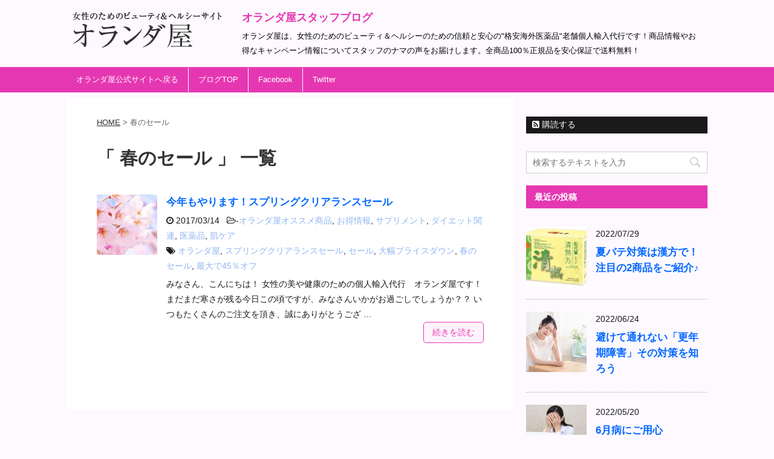

--- FILE ---
content_type: text/html; charset=UTF-8
request_url: https://xn--kckm1c2e4d0a3bz456cvpulkg.com/tag/%E6%98%A5%E3%81%AE%E3%82%BB%E3%83%BC%E3%83%AB/
body_size: 11987
content:
<!DOCTYPE html>
<!--[if lt IE 7]>
<html class="ie6" lang="ja"> <![endif]-->
<!--[if IE 7]>
<html class="i7" lang="ja"> <![endif]-->
<!--[if IE 8]>
<html class="ie" lang="ja"> <![endif]-->
<!--[if gt IE 8]><!-->
<html lang="ja">
	<!--<![endif]-->
	<head prefix="og: http://ogp.me/ns# fb: http://ogp.me/ns/fb# article: http://ogp.me/ns/article#">
		<meta charset="UTF-8" >
		<meta name="viewport" content="width=device-width,initial-scale=1.0,user-scalable=yes">
		<meta name="format-detection" content="telephone=no" >
		
					<meta name="robots" content="noindex,follow">
		
		<link rel="alternate" type="application/rss+xml" title="オランダ屋スタッフブログ RSS Feed" href="https://xn--kckm1c2e4d0a3bz456cvpulkg.com/feed/" />
		<link rel="pingback" href="https://xn--kckm1c2e4d0a3bz456cvpulkg.com/xmlrpc.php" >
		<!--[if lt IE 9]>
		<script src="http://css3-mediaqueries-js.googlecode.com/svn/trunk/css3-mediaqueries.js"></script>
		<script src="https://xn--kckm1c2e4d0a3bz456cvpulkg.com/wp-content/themes/stinger8/js/html5shiv.js"></script>
		<![endif]-->
				<title>春のセール &#8211; オランダ屋スタッフブログ</title>
<meta name='robots' content='max-image-preview:large' />
<link rel='dns-prefetch' href='//ajax.googleapis.com' />
<link rel='dns-prefetch' href='//s.w.org' />
<script type="text/javascript">
window._wpemojiSettings = {"baseUrl":"https:\/\/s.w.org\/images\/core\/emoji\/13.1.0\/72x72\/","ext":".png","svgUrl":"https:\/\/s.w.org\/images\/core\/emoji\/13.1.0\/svg\/","svgExt":".svg","source":{"concatemoji":"https:\/\/xn--kckm1c2e4d0a3bz456cvpulkg.com\/wp-includes\/js\/wp-emoji-release.min.js?ver=5.9.12"}};
/*! This file is auto-generated */
!function(e,a,t){var n,r,o,i=a.createElement("canvas"),p=i.getContext&&i.getContext("2d");function s(e,t){var a=String.fromCharCode;p.clearRect(0,0,i.width,i.height),p.fillText(a.apply(this,e),0,0);e=i.toDataURL();return p.clearRect(0,0,i.width,i.height),p.fillText(a.apply(this,t),0,0),e===i.toDataURL()}function c(e){var t=a.createElement("script");t.src=e,t.defer=t.type="text/javascript",a.getElementsByTagName("head")[0].appendChild(t)}for(o=Array("flag","emoji"),t.supports={everything:!0,everythingExceptFlag:!0},r=0;r<o.length;r++)t.supports[o[r]]=function(e){if(!p||!p.fillText)return!1;switch(p.textBaseline="top",p.font="600 32px Arial",e){case"flag":return s([127987,65039,8205,9895,65039],[127987,65039,8203,9895,65039])?!1:!s([55356,56826,55356,56819],[55356,56826,8203,55356,56819])&&!s([55356,57332,56128,56423,56128,56418,56128,56421,56128,56430,56128,56423,56128,56447],[55356,57332,8203,56128,56423,8203,56128,56418,8203,56128,56421,8203,56128,56430,8203,56128,56423,8203,56128,56447]);case"emoji":return!s([10084,65039,8205,55357,56613],[10084,65039,8203,55357,56613])}return!1}(o[r]),t.supports.everything=t.supports.everything&&t.supports[o[r]],"flag"!==o[r]&&(t.supports.everythingExceptFlag=t.supports.everythingExceptFlag&&t.supports[o[r]]);t.supports.everythingExceptFlag=t.supports.everythingExceptFlag&&!t.supports.flag,t.DOMReady=!1,t.readyCallback=function(){t.DOMReady=!0},t.supports.everything||(n=function(){t.readyCallback()},a.addEventListener?(a.addEventListener("DOMContentLoaded",n,!1),e.addEventListener("load",n,!1)):(e.attachEvent("onload",n),a.attachEvent("onreadystatechange",function(){"complete"===a.readyState&&t.readyCallback()})),(n=t.source||{}).concatemoji?c(n.concatemoji):n.wpemoji&&n.twemoji&&(c(n.twemoji),c(n.wpemoji)))}(window,document,window._wpemojiSettings);
</script>
<style type="text/css">
img.wp-smiley,
img.emoji {
	display: inline !important;
	border: none !important;
	box-shadow: none !important;
	height: 1em !important;
	width: 1em !important;
	margin: 0 0.07em !important;
	vertical-align: -0.1em !important;
	background: none !important;
	padding: 0 !important;
}
</style>
	<link rel='stylesheet' id='wp-block-library-css'  href='https://xn--kckm1c2e4d0a3bz456cvpulkg.com/wp-includes/css/dist/block-library/style.min.css?ver=5.9.12' type='text/css' media='all' />
<style id='global-styles-inline-css' type='text/css'>
body{--wp--preset--color--black: #000000;--wp--preset--color--cyan-bluish-gray: #abb8c3;--wp--preset--color--white: #ffffff;--wp--preset--color--pale-pink: #f78da7;--wp--preset--color--vivid-red: #cf2e2e;--wp--preset--color--luminous-vivid-orange: #ff6900;--wp--preset--color--luminous-vivid-amber: #fcb900;--wp--preset--color--light-green-cyan: #7bdcb5;--wp--preset--color--vivid-green-cyan: #00d084;--wp--preset--color--pale-cyan-blue: #8ed1fc;--wp--preset--color--vivid-cyan-blue: #0693e3;--wp--preset--color--vivid-purple: #9b51e0;--wp--preset--gradient--vivid-cyan-blue-to-vivid-purple: linear-gradient(135deg,rgba(6,147,227,1) 0%,rgb(155,81,224) 100%);--wp--preset--gradient--light-green-cyan-to-vivid-green-cyan: linear-gradient(135deg,rgb(122,220,180) 0%,rgb(0,208,130) 100%);--wp--preset--gradient--luminous-vivid-amber-to-luminous-vivid-orange: linear-gradient(135deg,rgba(252,185,0,1) 0%,rgba(255,105,0,1) 100%);--wp--preset--gradient--luminous-vivid-orange-to-vivid-red: linear-gradient(135deg,rgba(255,105,0,1) 0%,rgb(207,46,46) 100%);--wp--preset--gradient--very-light-gray-to-cyan-bluish-gray: linear-gradient(135deg,rgb(238,238,238) 0%,rgb(169,184,195) 100%);--wp--preset--gradient--cool-to-warm-spectrum: linear-gradient(135deg,rgb(74,234,220) 0%,rgb(151,120,209) 20%,rgb(207,42,186) 40%,rgb(238,44,130) 60%,rgb(251,105,98) 80%,rgb(254,248,76) 100%);--wp--preset--gradient--blush-light-purple: linear-gradient(135deg,rgb(255,206,236) 0%,rgb(152,150,240) 100%);--wp--preset--gradient--blush-bordeaux: linear-gradient(135deg,rgb(254,205,165) 0%,rgb(254,45,45) 50%,rgb(107,0,62) 100%);--wp--preset--gradient--luminous-dusk: linear-gradient(135deg,rgb(255,203,112) 0%,rgb(199,81,192) 50%,rgb(65,88,208) 100%);--wp--preset--gradient--pale-ocean: linear-gradient(135deg,rgb(255,245,203) 0%,rgb(182,227,212) 50%,rgb(51,167,181) 100%);--wp--preset--gradient--electric-grass: linear-gradient(135deg,rgb(202,248,128) 0%,rgb(113,206,126) 100%);--wp--preset--gradient--midnight: linear-gradient(135deg,rgb(2,3,129) 0%,rgb(40,116,252) 100%);--wp--preset--duotone--dark-grayscale: url('#wp-duotone-dark-grayscale');--wp--preset--duotone--grayscale: url('#wp-duotone-grayscale');--wp--preset--duotone--purple-yellow: url('#wp-duotone-purple-yellow');--wp--preset--duotone--blue-red: url('#wp-duotone-blue-red');--wp--preset--duotone--midnight: url('#wp-duotone-midnight');--wp--preset--duotone--magenta-yellow: url('#wp-duotone-magenta-yellow');--wp--preset--duotone--purple-green: url('#wp-duotone-purple-green');--wp--preset--duotone--blue-orange: url('#wp-duotone-blue-orange');--wp--preset--font-size--small: 13px;--wp--preset--font-size--medium: 20px;--wp--preset--font-size--large: 36px;--wp--preset--font-size--x-large: 42px;}.has-black-color{color: var(--wp--preset--color--black) !important;}.has-cyan-bluish-gray-color{color: var(--wp--preset--color--cyan-bluish-gray) !important;}.has-white-color{color: var(--wp--preset--color--white) !important;}.has-pale-pink-color{color: var(--wp--preset--color--pale-pink) !important;}.has-vivid-red-color{color: var(--wp--preset--color--vivid-red) !important;}.has-luminous-vivid-orange-color{color: var(--wp--preset--color--luminous-vivid-orange) !important;}.has-luminous-vivid-amber-color{color: var(--wp--preset--color--luminous-vivid-amber) !important;}.has-light-green-cyan-color{color: var(--wp--preset--color--light-green-cyan) !important;}.has-vivid-green-cyan-color{color: var(--wp--preset--color--vivid-green-cyan) !important;}.has-pale-cyan-blue-color{color: var(--wp--preset--color--pale-cyan-blue) !important;}.has-vivid-cyan-blue-color{color: var(--wp--preset--color--vivid-cyan-blue) !important;}.has-vivid-purple-color{color: var(--wp--preset--color--vivid-purple) !important;}.has-black-background-color{background-color: var(--wp--preset--color--black) !important;}.has-cyan-bluish-gray-background-color{background-color: var(--wp--preset--color--cyan-bluish-gray) !important;}.has-white-background-color{background-color: var(--wp--preset--color--white) !important;}.has-pale-pink-background-color{background-color: var(--wp--preset--color--pale-pink) !important;}.has-vivid-red-background-color{background-color: var(--wp--preset--color--vivid-red) !important;}.has-luminous-vivid-orange-background-color{background-color: var(--wp--preset--color--luminous-vivid-orange) !important;}.has-luminous-vivid-amber-background-color{background-color: var(--wp--preset--color--luminous-vivid-amber) !important;}.has-light-green-cyan-background-color{background-color: var(--wp--preset--color--light-green-cyan) !important;}.has-vivid-green-cyan-background-color{background-color: var(--wp--preset--color--vivid-green-cyan) !important;}.has-pale-cyan-blue-background-color{background-color: var(--wp--preset--color--pale-cyan-blue) !important;}.has-vivid-cyan-blue-background-color{background-color: var(--wp--preset--color--vivid-cyan-blue) !important;}.has-vivid-purple-background-color{background-color: var(--wp--preset--color--vivid-purple) !important;}.has-black-border-color{border-color: var(--wp--preset--color--black) !important;}.has-cyan-bluish-gray-border-color{border-color: var(--wp--preset--color--cyan-bluish-gray) !important;}.has-white-border-color{border-color: var(--wp--preset--color--white) !important;}.has-pale-pink-border-color{border-color: var(--wp--preset--color--pale-pink) !important;}.has-vivid-red-border-color{border-color: var(--wp--preset--color--vivid-red) !important;}.has-luminous-vivid-orange-border-color{border-color: var(--wp--preset--color--luminous-vivid-orange) !important;}.has-luminous-vivid-amber-border-color{border-color: var(--wp--preset--color--luminous-vivid-amber) !important;}.has-light-green-cyan-border-color{border-color: var(--wp--preset--color--light-green-cyan) !important;}.has-vivid-green-cyan-border-color{border-color: var(--wp--preset--color--vivid-green-cyan) !important;}.has-pale-cyan-blue-border-color{border-color: var(--wp--preset--color--pale-cyan-blue) !important;}.has-vivid-cyan-blue-border-color{border-color: var(--wp--preset--color--vivid-cyan-blue) !important;}.has-vivid-purple-border-color{border-color: var(--wp--preset--color--vivid-purple) !important;}.has-vivid-cyan-blue-to-vivid-purple-gradient-background{background: var(--wp--preset--gradient--vivid-cyan-blue-to-vivid-purple) !important;}.has-light-green-cyan-to-vivid-green-cyan-gradient-background{background: var(--wp--preset--gradient--light-green-cyan-to-vivid-green-cyan) !important;}.has-luminous-vivid-amber-to-luminous-vivid-orange-gradient-background{background: var(--wp--preset--gradient--luminous-vivid-amber-to-luminous-vivid-orange) !important;}.has-luminous-vivid-orange-to-vivid-red-gradient-background{background: var(--wp--preset--gradient--luminous-vivid-orange-to-vivid-red) !important;}.has-very-light-gray-to-cyan-bluish-gray-gradient-background{background: var(--wp--preset--gradient--very-light-gray-to-cyan-bluish-gray) !important;}.has-cool-to-warm-spectrum-gradient-background{background: var(--wp--preset--gradient--cool-to-warm-spectrum) !important;}.has-blush-light-purple-gradient-background{background: var(--wp--preset--gradient--blush-light-purple) !important;}.has-blush-bordeaux-gradient-background{background: var(--wp--preset--gradient--blush-bordeaux) !important;}.has-luminous-dusk-gradient-background{background: var(--wp--preset--gradient--luminous-dusk) !important;}.has-pale-ocean-gradient-background{background: var(--wp--preset--gradient--pale-ocean) !important;}.has-electric-grass-gradient-background{background: var(--wp--preset--gradient--electric-grass) !important;}.has-midnight-gradient-background{background: var(--wp--preset--gradient--midnight) !important;}.has-small-font-size{font-size: var(--wp--preset--font-size--small) !important;}.has-medium-font-size{font-size: var(--wp--preset--font-size--medium) !important;}.has-large-font-size{font-size: var(--wp--preset--font-size--large) !important;}.has-x-large-font-size{font-size: var(--wp--preset--font-size--x-large) !important;}
</style>
<link rel='stylesheet' id='wpfront-scroll-top-css'  href='https://xn--kckm1c2e4d0a3bz456cvpulkg.com/wp-content/plugins/wpfront-scroll-top/css/wpfront-scroll-top.min.css?ver=2.0.7.08086' type='text/css' media='all' />
<link rel='stylesheet' id='normalize-css'  href='https://xn--kckm1c2e4d0a3bz456cvpulkg.com/wp-content/themes/stinger8/css/normalize.css?ver=1.5.9' type='text/css' media='all' />
<link rel='stylesheet' id='font-awesome-css'  href='https://xn--kckm1c2e4d0a3bz456cvpulkg.com/wp-content/themes/stinger8/css/fontawesome/css/font-awesome.min.css?ver=4.5.0' type='text/css' media='all' />
<link rel='stylesheet' id='style-css'  href='https://xn--kckm1c2e4d0a3bz456cvpulkg.com/wp-content/themes/stinger8-child/style.css?ver=5.9.12' type='text/css' media='all' />
<script type='text/javascript' src='//ajax.googleapis.com/ajax/libs/jquery/1.11.3/jquery.min.js?ver=1.11.3' id='jquery-js'></script>
<link rel="https://api.w.org/" href="https://xn--kckm1c2e4d0a3bz456cvpulkg.com/wp-json/" /><link rel="alternate" type="application/json" href="https://xn--kckm1c2e4d0a3bz456cvpulkg.com/wp-json/wp/v2/tags/74" /><!-- Google Tag Manager -->
<script>(function(w,d,s,l,i){w[l]=w[l]||[];w[l].push({'gtm.start':
new Date().getTime(),event:'gtm.js'});var f=d.getElementsByTagName(s)[0],
j=d.createElement(s),dl=l!='dataLayer'?'&l='+l:'';j.async=true;j.src=
'https://www.googletagmanager.com/gtm.js?id='+i+dl;f.parentNode.insertBefore(j,f);
})(window,document,'script','dataLayer','GTM-PDF6PLP');</script>
<!-- End Google Tag Manager -->
		<style data-context="foundation-flickity-css">/*! Flickity v2.0.2
http://flickity.metafizzy.co
---------------------------------------------- */.flickity-enabled{position:relative}.flickity-enabled:focus{outline:0}.flickity-viewport{overflow:hidden;position:relative;height:100%}.flickity-slider{position:absolute;width:100%;height:100%}.flickity-enabled.is-draggable{-webkit-tap-highlight-color:transparent;tap-highlight-color:transparent;-webkit-user-select:none;-moz-user-select:none;-ms-user-select:none;user-select:none}.flickity-enabled.is-draggable .flickity-viewport{cursor:move;cursor:-webkit-grab;cursor:grab}.flickity-enabled.is-draggable .flickity-viewport.is-pointer-down{cursor:-webkit-grabbing;cursor:grabbing}.flickity-prev-next-button{position:absolute;top:50%;width:44px;height:44px;border:none;border-radius:50%;background:#fff;background:hsla(0,0%,100%,.75);cursor:pointer;-webkit-transform:translateY(-50%);transform:translateY(-50%)}.flickity-prev-next-button:hover{background:#fff}.flickity-prev-next-button:focus{outline:0;box-shadow:0 0 0 5px #09f}.flickity-prev-next-button:active{opacity:.6}.flickity-prev-next-button.previous{left:10px}.flickity-prev-next-button.next{right:10px}.flickity-rtl .flickity-prev-next-button.previous{left:auto;right:10px}.flickity-rtl .flickity-prev-next-button.next{right:auto;left:10px}.flickity-prev-next-button:disabled{opacity:.3;cursor:auto}.flickity-prev-next-button svg{position:absolute;left:20%;top:20%;width:60%;height:60%}.flickity-prev-next-button .arrow{fill:#333}.flickity-page-dots{position:absolute;width:100%;bottom:-25px;padding:0;margin:0;list-style:none;text-align:center;line-height:1}.flickity-rtl .flickity-page-dots{direction:rtl}.flickity-page-dots .dot{display:inline-block;width:10px;height:10px;margin:0 8px;background:#333;border-radius:50%;opacity:.25;cursor:pointer}.flickity-page-dots .dot.is-selected{opacity:1}</style><style data-context="foundation-slideout-css">.slideout-menu{position:fixed;left:0;top:0;bottom:0;right:auto;z-index:0;width:256px;overflow-y:auto;-webkit-overflow-scrolling:touch;display:none}.slideout-menu.pushit-right{left:auto;right:0}.slideout-panel{position:relative;z-index:1;will-change:transform}.slideout-open,.slideout-open .slideout-panel,.slideout-open body{overflow:hidden}.slideout-open .slideout-menu{display:block}.pushit{display:none}</style><style type="text/css" id="custom-background-css">
body.custom-background { background-color: #fdf9ff; }
</style>
	<style>.ios7.web-app-mode.has-fixed header{ background-color: rgba(235,58,255,.88);}</style>		<style type="text/css" id="wp-custom-css">
			/*---------------------------------
ブログ共通class
---------------------------------*/

a {
	text-decoration:none;
}

/*---------------------------------
ブログ共通classここまで
---------------------------------*/
/*---------------------------------
ブログ記事共通class
---------------------------------*/
/*---------------------------------
見出しclass
---------------------------------*/
/* セクションタイトル　*/
.main-section-title{
	  border-bottom-width: 0;
    border-bottom-style: none;
    border-bottom-color: initial;
    font-size: initial;
		background:initial;
		background:transparent;
	border:0;
    background-color: rgba(255,183,235,0.2);
	font-size:1.2em;
	padding:0.5em;
	border-left:15px solid #FF55AA;
}

@media only screen and (max-width: 767px){
.main-section-title {
	font-size:1em;
}
}

/*---------------------------------
 装飾class
---------------------------------*/

/* ピンクのハーフマーカー */
.main-textDecoration-mark{
margin:3em 0;
background: linear-gradient(transparent 60%, #FFDEFF 60%);
}

/* 要素横並べflex */
.main-img-flex {
display:flex;
}

.main-img-flexItem {
flex:1;
margin-right:0.5em;
width:33%;
border-collapse: separate;
border:1px solid #abcaff;
border-radius:5px;
margin-top:0;
}

/* 枠・青 ソリッド*/
.main-borderBox {
	border:1px solid #406B8E;
  border-radius:5px;
	padding:0.5em;
}

/* 枠・赤　ドット */
.main-borderBox-dotted{
	border:2px dotted red;      padding:0.5em;
	margin-bottom:1em;
	border-radius:5px;
}

/* 赤・波線 */
.main-textDecoration-wavy {
 text-decoration:underline red wavy;
}

/* ボタン */
.main-item-button {
	text-align:center;
	background-color:#FF55AA;
	border-radius:25px;
	font-weight:bord;
	box-shadow:0 2px 0 #c4c4c4;
	padding:0.5em;
	margin:3px;
	max-width:300px;
	margin:0 auto;
	display:block;
	font-weight:bold;
	font-size:1.2rem;
	margin-bottom:1rem;
	text-decoration:none;
	color:white!important;
	transition:transform
}

.main-item-button:hover{
 opacity:0.8;
 box-shadow:initial;
 transform:translateY(2px)
 }
/*---------------------------------
 目次用class
---------------------------------*/

/* テーブル */

#main-table-index {
	border-top:none;
	border-right:none;
	border-bottom:none;
	border-left:none;
	margin:0;
	margin-bottom:2em;
}

#main-table-index td{
	border-right:none;
	border-top:none;
	border-bottom:none;
	border-left:none;
	padding:0;
	border-left:solid 1px #ccc;
	padding-left:1em
}


.main-table-index {
  background-color:#fff;
	flex:1;
	border-radius:5px;

}

.main-table-index a{
	text-decoration:none;
  color:#000;
	margin:0;
	display:block;
	height:100%;
	font-size:14px;
	margin-bottom:10px;
}

.main-table-index tr:hover a{
opacity:0.8;
}

.main-table-index-p{

	font-size:15px;
	border-radius:5px 5px 0 0;
	font-weight:bold;
	margin-bottom:5px;
	border-bottom:none;
	max-width:375px;
}

.main-table-index-top {
	display:flex;flex-direction:row;
	align-items:center;
	padding:0;
	margin:0;
	border-top:none;
	border-radius:0 0 5px 5px;
	max-width:375px;
}
.main-table-index tr {
	font-size:14px;
	text-decoration:underline;
	
}

.main-table-index tr:nth-child(even){
	background-color:transparent !important;
}

.main-table-index tr:nth-child{
	background-color:#fff;
}

.main-table-index tr:hover td {
  opacity:0.8;
}

/* 全体枠(div) */
.main-indexA{
    border: 2px solid #FF82C4;
    border-radius: 5px;
    padding: 0;
    max-width: 400px;
    min-width: 320px;
	  padding-bottom:0;
    background-color: #FFEEF7;
	  margin-top:2em;
    }

/* タイトル部分(div) */
.main-indexB{
		font-size:1.2em;
		background-color:#FF82C4;
		font-weight:bold;
		color:white;
		text-align:center;
		padding:0;
		margin:0;}

/* 目次部分(olまたはul) */
.main-indexC{
    list-style-position: inside;
    background-color: 5px;
    margin: 0;
    padding: 1em 0;
    padding-left: 0.7em;
    font-size: 0.8em;
	  margin-bottom:0;
}

/* 目次調整用（記事には使わない） */
.main-indexC a
{
	text-decoration:none;
	font-size:1rem;
}

.main-indexC li{
 margin-top:0.5rem;
}
.post ol{
    margin-bottom: 0;
}

/*---------------------------------
ブログ記事共通classここまで
---------------------------------*/

/*----------------------------
 * 記事ごとの表示指定
----------------------------*/
/*post-3017 2020/12/17*/
/* バナー下付けボタン */
.post-3017-item-button {
	text-align:center;
	background-color:#FF55AA;
  font-weight:bord;
	padding:0.5em;
	margin:0 auto;
	display:block;
	font-weight:bold;
	font-size:1.2rem;
	margin-bottom:1rem;
	text-decoration:none;
	color:white!important;
	transition:transform
}

.post-3017-item-button:hover{
 opacity:0.8;
 box-shadow:initial;
 }

/*post-3166 2021/1/29*/
/* 小見出し装飾 */
h3 post-3166-h3-decoration{
    border-bottom: none;
    font-size: 1em;
    font-weight: bold;
	margin: 0;}
/*----------------------------
 * 記事ごとの表示指定ここまで
----------------------------*/		</style>
			</head>
	<body class="archive tag tag-74 custom-background" >
			<div id="st-ami">
				<div id="wrapper">
				<div id="wrapper-in">
					<header>
						<div id="headbox-bg">
							<div class="clearfix" id="headbox">
								<nav id="s-navi" class="pcnone">
	<dl class="acordion">
		<dt class="trigger">
			<p><span class="op"><i class="fa fa-bars"></i></span></p>
		</dt>

		<dd class="acordion_tree">
						<div class="menu-%e3%82%b9%e3%83%9e%e3%83%9b%e3%83%a1%e3%83%8b%e3%83%a5%e3%83%bc-container"><ul id="menu-%e3%82%b9%e3%83%9e%e3%83%9b%e3%83%a1%e3%83%8b%e3%83%a5%e3%83%bc" class="menu"><li id="menu-item-158" class="menu-item menu-item-type-custom menu-item-object-custom menu-item-158"><a href="https://orandaya.store">オランダ屋公式サイトへ戻る</a></li>
<li id="menu-item-161" class="menu-item menu-item-type-custom menu-item-object-custom menu-item-home menu-item-161"><a href="http://xn--kckm1c2e4d0a3bz456cvpulkg.com">ブログTOP</a></li>
<li id="menu-item-162" class="menu-item menu-item-type-custom menu-item-object-custom menu-item-162"><a href="http://xn--r8j0c7j6cpj7b8186bwep.com/">よくある質問</a></li>
<li id="menu-item-163" class="menu-item menu-item-type-custom menu-item-object-custom menu-item-163"><a href="https://orandaya.store/inquiries">お問い合わせ</a></li>
<li id="menu-item-165" class="menu-item menu-item-type-custom menu-item-object-custom menu-item-165"><a href="https://www.facebook.com/%E3%82%AA%E3%83%A9%E3%83%B3%E3%83%80%E5%B1%8Bfor-womens-beauty-258482324483058/">Facebook</a></li>
<li id="menu-item-166" class="menu-item menu-item-type-custom menu-item-object-custom menu-item-166"><a href="https://twitter.com/orandaya_drg">Twitter</a></li>
</ul></div>			<div class="clear"></div>

		</dd>
	</dl>
</nav>
									<div id="header-l" class="clearfix">
									<!-- ロゴ又はブログ名 -->
									<a href="https://orandaya.store" class="headerLogo"><img src="https://xn--kckm1c2e4d0a3bz456cvpulkg.com/wp-content/themes/stinger8-child/images/logo.png" boder="0" class="logo" alt="個人輸入代行オランダ屋"></a>
									<div class="headerTxt">
									<p class="sitename">
										<a href="https://xn--kckm1c2e4d0a3bz456cvpulkg.com/">
											オランダ屋スタッフブログ										</a>
									</p>
									<!-- ロゴ又はブログ名ここまで -->
									<!-- キャプション -->
																			<p class="descr">
											オランダ屋は、女性のためのビューティ＆ヘルシーのための信頼と安心の&quot;格安海外医薬品&quot;老舗個人輸入代行です！商品情報やお得なキャンペーン情報についてスタッフのナマの声をお届けします。全商品100％正規品を安心保証で送料無料！										</p>
																		</div>
									</div><!-- /#header-l -->

							</div><!-- /#headbox-bg -->
						</div><!-- /#headbox clearfix -->

						<div id="gazou-wide">
										<div id="st-menubox">
			<div id="st-menuwide">
				<nav class="smanone clearfix"><ul id="menu-%ef%bb%bf%e3%82%bd%e3%83%bc%e3%82%b7%e3%83%a3%e3%83%ab%e3%83%aa%e3%83%b3%e3%82%af%e3%83%a1%e3%83%8b%e3%83%a5%e3%83%bc" class="menu"><li id="menu-item-31" class="menu-item menu-item-type-custom menu-item-object-custom menu-item-31"><a href="https://orandaya.store">オランダ屋公式サイトへ戻る</a></li>
<li id="menu-item-32" class="menu-item menu-item-type-custom menu-item-object-custom menu-item-32"><a href="/">ブログTOP</a></li>
<li id="menu-item-121" class="menu-item menu-item-type-custom menu-item-object-custom menu-item-121"><a href="https://www.facebook.com/オランダ屋for-womens-beauty-258482324483058/">Facebook</a></li>
<li id="menu-item-33" class="menu-item menu-item-type-custom menu-item-object-custom menu-item-33"><a href="https://twitter.com/orandaya_drg">Twitter</a></li>
</ul></nav>			</div>
		</div>
	
							
						</div>
						<!-- /gazou -->

					</header>
					<div id="content-w">
<div id="content" class="clearfix">
	<div id="contentInner">
		<div class="st-main">

				<!--ぱんくず -->
									<section id="breadcrumb">
					<ol>
						<li><a href="https://xn--kckm1c2e4d0a3bz456cvpulkg.com"><span>HOME</span></a> > </li>
						<li>春のセール</li>
					</ol>
					</section>
								<!--/ ぱんくず -->

			<article>
				
				<!--ループ開始-->
				<h1 class="entry-title">「
											春のセール										」 一覧 </h1>

				<div class="kanren">
			<dl class="clearfix">
			<dt><a href="https://xn--kckm1c2e4d0a3bz456cvpulkg.com/%e4%bb%8a%e5%b9%b4%e3%82%82%e3%82%84%e3%82%8a%e3%81%be%e3%81%99%ef%bc%81%e3%82%b9%e3%83%97%e3%83%aa%e3%83%b3%e3%82%b0%e3%82%af%e3%83%aa%e3%82%a2%e3%83%a9%e3%83%b3%e3%82%b9%e3%82%bb%e3%83%bc%e3%83%ab/">
											<img width="150" height="150" src="https://xn--kckm1c2e4d0a3bz456cvpulkg.com/wp-content/uploads/b90eb2895e6cfd700fa4e211306efb2f_s-150x150.jpg" class="attachment-thumbnail size-thumbnail wp-post-image" alt="" srcset="https://xn--kckm1c2e4d0a3bz456cvpulkg.com/wp-content/uploads/b90eb2895e6cfd700fa4e211306efb2f_s-150x150.jpg 150w, https://xn--kckm1c2e4d0a3bz456cvpulkg.com/wp-content/uploads/b90eb2895e6cfd700fa4e211306efb2f_s-100x100.jpg 100w" sizes="(max-width: 150px) 100vw, 150px" />									</a></dt>
			<dd>
				<p class="kanren-t"><a href="https://xn--kckm1c2e4d0a3bz456cvpulkg.com/%e4%bb%8a%e5%b9%b4%e3%82%82%e3%82%84%e3%82%8a%e3%81%be%e3%81%99%ef%bc%81%e3%82%b9%e3%83%97%e3%83%aa%e3%83%b3%e3%82%b0%e3%82%af%e3%83%aa%e3%82%a2%e3%83%a9%e3%83%b3%e3%82%b9%e3%82%bb%e3%83%bc%e3%83%ab/">
						今年もやります！スプリングクリアランスセール					</a></p>

				<div class="blog_info">
					<p><i class="fa fa-clock-o"></i>
						2017/03/14						&nbsp;<span class="pcone">
							<i class="fa fa-folder-open-o" aria-hidden="true"></i>-<a href="https://xn--kckm1c2e4d0a3bz456cvpulkg.com/category/%e3%82%aa%e3%83%a9%e3%83%b3%e3%83%80%e5%b1%8b%e3%82%aa%e3%82%b9%e3%82%b9%e3%83%a1%e5%95%86%e5%93%81/" rel="category tag">オランダ屋オススメ商品</a>, <a href="https://xn--kckm1c2e4d0a3bz456cvpulkg.com/category/%e3%81%8a%e5%be%97%e6%83%85%e5%a0%b1/" rel="category tag">お得情報</a>, <a href="https://xn--kckm1c2e4d0a3bz456cvpulkg.com/category/%e3%82%b5%e3%83%97%e3%83%aa%e3%83%a1%e3%83%b3%e3%83%88/" rel="category tag">サプリメント</a>, <a href="https://xn--kckm1c2e4d0a3bz456cvpulkg.com/category/%e3%83%80%e3%82%a4%e3%82%a8%e3%83%83%e3%83%88%e9%96%a2%e9%80%a3/" rel="category tag">ダイエット関連</a>, <a href="https://xn--kckm1c2e4d0a3bz456cvpulkg.com/category/%e5%8c%bb%e8%96%ac%e5%93%81/" rel="category tag">医薬品</a>, <a href="https://xn--kckm1c2e4d0a3bz456cvpulkg.com/category/%e8%82%8c%e3%82%b1%e3%82%a2/" rel="category tag">肌ケア</a><br/>
							<i class="fa fa-tags"></i>&nbsp;<a href="https://xn--kckm1c2e4d0a3bz456cvpulkg.com/tag/%e3%82%aa%e3%83%a9%e3%83%b3%e3%83%80%e5%b1%8b/" rel="tag">オランダ屋</a>, <a href="https://xn--kckm1c2e4d0a3bz456cvpulkg.com/tag/%e3%82%b9%e3%83%97%e3%83%aa%e3%83%b3%e3%82%b0%e3%82%af%e3%83%aa%e3%82%a2%e3%83%a9%e3%83%b3%e3%82%b9%e3%82%bb%e3%83%bc%e3%83%ab/" rel="tag">スプリングクリアランスセール</a>, <a href="https://xn--kckm1c2e4d0a3bz456cvpulkg.com/tag/%e3%82%bb%e3%83%bc%e3%83%ab/" rel="tag">セール</a>, <a href="https://xn--kckm1c2e4d0a3bz456cvpulkg.com/tag/%e5%a4%a7%e5%b9%85%e3%83%97%e3%83%a9%e3%82%a4%e3%82%b9%e3%83%80%e3%82%a6%e3%83%b3/" rel="tag">大幅プライスダウン</a>, <a href="https://xn--kckm1c2e4d0a3bz456cvpulkg.com/tag/%e6%98%a5%e3%81%ae%e3%82%bb%e3%83%bc%e3%83%ab/" rel="tag">春のセール</a>, <a href="https://xn--kckm1c2e4d0a3bz456cvpulkg.com/tag/%e6%9c%80%e5%a4%a7%e3%81%a745%ef%bc%85%e3%82%aa%e3%83%95/" rel="tag">最大で45％オフ</a>          </span></p>
				</div>
				<div class="smanone2">
					<p>みなさん、こんにちは！ 女性の美や健康のための個人輸入代行　オランダ屋です！ まだまだ寒さが残る今日この頃ですが、みなさんいかがお過ごしでしょうか？？ いつもたくさんのご注文を頂き、誠にありがとうござ &#8230; </p>
<p class="readmore_right"><a href="https://xn--kckm1c2e4d0a3bz456cvpulkg.com/%e4%bb%8a%e5%b9%b4%e3%82%82%e3%82%84%e3%82%8a%e3%81%be%e3%81%99%ef%bc%81%e3%82%b9%e3%83%97%e3%83%aa%e3%83%b3%e3%82%b0%e3%82%af%e3%83%aa%e3%82%a2%e3%83%a9%e3%83%b3%e3%82%b9%e3%82%bb%e3%83%bc%e3%83%ab/">続きを読む</a></p>
				</div>
			</dd>
		</dl>
	</div>
					<div class="st-pagelink">
		</div>

			</article>
		</div>
	</div>
	<!-- /#contentInner -->
	<div id="side">
	<div class="st-aside">

					<div class="side-topad">
				<div class="ad">			<div class="textwidget"><!-- RSSボタン -->
<div class="rssbox"> <a href="http://xn--kckm1c2e4d0a3bz456cvpulkg.com/feed/"><i class="fa fa-rss-square"></i>&nbsp;購読する</a> </div></div>
		</div><div class="ad"><div id="search">
	<form method="get" id="searchform" action="https://xn--kckm1c2e4d0a3bz456cvpulkg.com/">
		<label class="hidden" for="s">
					</label>
		<input type="text" placeholder="検索するテキストを入力" value="" name="s" id="s" />
		<input type="image" src="https://xn--kckm1c2e4d0a3bz456cvpulkg.com/wp-content/themes/stinger8/images/search.png" alt="検索" id="searchsubmit" />
	</form>
</div>
<!-- /stinger --> </div>			</div>
				
		<p class="menu_underh2">最近の投稿</p>
		<div class="kanren">
							<dl class="clearfix">
				<dt><a href="https://xn--kckm1c2e4d0a3bz456cvpulkg.com/%e5%a4%8f%e3%83%90%e3%83%86%e5%af%be%e7%ad%96%e3%81%af%e6%bc%a2%e6%96%b9%e3%81%a7%ef%bc%81%e6%b3%a8%e7%9b%ae%e3%81%ae2%e5%95%86%e5%93%81%e3%82%92%e3%81%94%e7%b4%b9%e4%bb%8b%e2%99%aa/">
													<img width="150" height="150" src="https://xn--kckm1c2e4d0a3bz456cvpulkg.com/wp-content/uploads/033694_heat-expelling-recipe-150x150.jpg" class="attachment-thumbnail size-thumbnail wp-post-image" alt="" loading="lazy" srcset="https://xn--kckm1c2e4d0a3bz456cvpulkg.com/wp-content/uploads/033694_heat-expelling-recipe-150x150.jpg 150w, https://xn--kckm1c2e4d0a3bz456cvpulkg.com/wp-content/uploads/033694_heat-expelling-recipe-100x100.jpg 100w, https://xn--kckm1c2e4d0a3bz456cvpulkg.com/wp-content/uploads/033694_heat-expelling-recipe-144x144.jpg 144w" sizes="(max-width: 150px) 100vw, 150px" />											</a></dt>
				<dd>
					<div class="blog_info">
						<p>2022/07/29</p>
					</div>
					<p class="kanren-t"><a href="https://xn--kckm1c2e4d0a3bz456cvpulkg.com/%e5%a4%8f%e3%83%90%e3%83%86%e5%af%be%e7%ad%96%e3%81%af%e6%bc%a2%e6%96%b9%e3%81%a7%ef%bc%81%e6%b3%a8%e7%9b%ae%e3%81%ae2%e5%95%86%e5%93%81%e3%82%92%e3%81%94%e7%b4%b9%e4%bb%8b%e2%99%aa/">夏バテ対策は漢方で！注目の2商品をご紹介♪</a></p>

					<div class="smanone2">
											</div>
				</dd>
			</dl>
					<dl class="clearfix">
				<dt><a href="https://xn--kckm1c2e4d0a3bz456cvpulkg.com/%e9%81%bf%e3%81%91%e3%81%a6%e9%80%9a%e3%82%8c%e3%81%aa%e3%81%84%e3%80%8c%e6%9b%b4%e5%b9%b4%e6%9c%9f%e9%9a%9c%e5%ae%b3%e3%80%8d%e3%81%9d%e3%81%ae%e5%af%be%e7%ad%96%e3%82%92%e7%9f%a5%e3%82%8d%e3%81%86/">
													<img width="150" height="150" src="https://xn--kckm1c2e4d0a3bz456cvpulkg.com/wp-content/uploads/4494247_s-150x150.jpg" class="attachment-thumbnail size-thumbnail wp-post-image" alt="" loading="lazy" srcset="https://xn--kckm1c2e4d0a3bz456cvpulkg.com/wp-content/uploads/4494247_s-150x150.jpg 150w, https://xn--kckm1c2e4d0a3bz456cvpulkg.com/wp-content/uploads/4494247_s-100x100.jpg 100w, https://xn--kckm1c2e4d0a3bz456cvpulkg.com/wp-content/uploads/4494247_s-144x144.jpg 144w" sizes="(max-width: 150px) 100vw, 150px" />											</a></dt>
				<dd>
					<div class="blog_info">
						<p>2022/06/24</p>
					</div>
					<p class="kanren-t"><a href="https://xn--kckm1c2e4d0a3bz456cvpulkg.com/%e9%81%bf%e3%81%91%e3%81%a6%e9%80%9a%e3%82%8c%e3%81%aa%e3%81%84%e3%80%8c%e6%9b%b4%e5%b9%b4%e6%9c%9f%e9%9a%9c%e5%ae%b3%e3%80%8d%e3%81%9d%e3%81%ae%e5%af%be%e7%ad%96%e3%82%92%e7%9f%a5%e3%82%8d%e3%81%86/">避けて通れない「更年期障害」その対策を知ろう</a></p>

					<div class="smanone2">
											</div>
				</dd>
			</dl>
					<dl class="clearfix">
				<dt><a href="https://xn--kckm1c2e4d0a3bz456cvpulkg.com/6%e6%9c%88%e7%97%85%e3%81%ab%e3%81%94%e7%94%a8%e5%bf%83/">
													<img width="150" height="150" src="https://xn--kckm1c2e4d0a3bz456cvpulkg.com/wp-content/uploads/22237538_s-150x150.jpg" class="attachment-thumbnail size-thumbnail wp-post-image" alt="" loading="lazy" srcset="https://xn--kckm1c2e4d0a3bz456cvpulkg.com/wp-content/uploads/22237538_s-150x150.jpg 150w, https://xn--kckm1c2e4d0a3bz456cvpulkg.com/wp-content/uploads/22237538_s-100x100.jpg 100w, https://xn--kckm1c2e4d0a3bz456cvpulkg.com/wp-content/uploads/22237538_s-144x144.jpg 144w" sizes="(max-width: 150px) 100vw, 150px" />											</a></dt>
				<dd>
					<div class="blog_info">
						<p>2022/05/20</p>
					</div>
					<p class="kanren-t"><a href="https://xn--kckm1c2e4d0a3bz456cvpulkg.com/6%e6%9c%88%e7%97%85%e3%81%ab%e3%81%94%e7%94%a8%e5%bf%83/">6月病にご用心</a></p>

					<div class="smanone2">
											</div>
				</dd>
			</dl>
					<dl class="clearfix">
				<dt><a href="https://xn--kckm1c2e4d0a3bz456cvpulkg.com/%e3%82%b9%e3%82%ad%e3%83%b3%e3%82%b1%e3%82%a2%e8%a3%bd%e5%93%81%e3%81%ae%e6%b6%88%e8%b2%bb%e6%9c%9f%e9%99%90%e3%81%a3%e3%81%a6%ef%bc%9f%e9%81%8e%e3%81%8e%e3%82%8b%e3%81%a8%e3%81%a9%e3%81%86%e3%81%aa/">
													<img width="150" height="150" src="https://xn--kckm1c2e4d0a3bz456cvpulkg.com/wp-content/uploads/オランダblog1_-150x150.jpeg" class="attachment-thumbnail size-thumbnail wp-post-image" alt="" loading="lazy" srcset="https://xn--kckm1c2e4d0a3bz456cvpulkg.com/wp-content/uploads/オランダblog1_-150x150.jpeg 150w, https://xn--kckm1c2e4d0a3bz456cvpulkg.com/wp-content/uploads/オランダblog1_-100x100.jpeg 100w, https://xn--kckm1c2e4d0a3bz456cvpulkg.com/wp-content/uploads/オランダblog1_-144x144.jpeg 144w" sizes="(max-width: 150px) 100vw, 150px" />											</a></dt>
				<dd>
					<div class="blog_info">
						<p>2022/04/22</p>
					</div>
					<p class="kanren-t"><a href="https://xn--kckm1c2e4d0a3bz456cvpulkg.com/%e3%82%b9%e3%82%ad%e3%83%b3%e3%82%b1%e3%82%a2%e8%a3%bd%e5%93%81%e3%81%ae%e6%b6%88%e8%b2%bb%e6%9c%9f%e9%99%90%e3%81%a3%e3%81%a6%ef%bc%9f%e9%81%8e%e3%81%8e%e3%82%8b%e3%81%a8%e3%81%a9%e3%81%86%e3%81%aa/">スキンケア製品の消費期限って？過ぎるとどうなるの？</a></p>

					<div class="smanone2">
											</div>
				</dd>
			</dl>
					<dl class="clearfix">
				<dt><a href="https://xn--kckm1c2e4d0a3bz456cvpulkg.com/%e7%b4%ab%e5%a4%96%e7%b7%9a%e3%81%ae%e5%bd%b1%e9%9f%bf%e3%81%af%e9%a1%94%e3%81%ae%e2%97%8f%e5%80%8d%ef%bc%81%ef%bc%9f%e6%98%a5%e3%81%ae%e3%83%98%e3%82%a2%e3%82%b1%e3%82%a2%e5%af%be%e7%ad%96/">
													<img width="150" height="150" src="https://xn--kckm1c2e4d0a3bz456cvpulkg.com/wp-content/uploads/sunshine-150x150.jpg" class="attachment-thumbnail size-thumbnail wp-post-image" alt="" loading="lazy" srcset="https://xn--kckm1c2e4d0a3bz456cvpulkg.com/wp-content/uploads/sunshine-150x150.jpg 150w, https://xn--kckm1c2e4d0a3bz456cvpulkg.com/wp-content/uploads/sunshine-100x100.jpg 100w, https://xn--kckm1c2e4d0a3bz456cvpulkg.com/wp-content/uploads/sunshine-144x144.jpg 144w" sizes="(max-width: 150px) 100vw, 150px" />											</a></dt>
				<dd>
					<div class="blog_info">
						<p>2022/03/25</p>
					</div>
					<p class="kanren-t"><a href="https://xn--kckm1c2e4d0a3bz456cvpulkg.com/%e7%b4%ab%e5%a4%96%e7%b7%9a%e3%81%ae%e5%bd%b1%e9%9f%bf%e3%81%af%e9%a1%94%e3%81%ae%e2%97%8f%e5%80%8d%ef%bc%81%ef%bc%9f%e6%98%a5%e3%81%ae%e3%83%98%e3%82%a2%e3%82%b1%e3%82%a2%e5%af%be%e7%ad%96/">紫外線の影響は顔の●倍！？春のヘアケア対策</a></p>

					<div class="smanone2">
											</div>
				</dd>
			</dl>
				</div>
					<div id="mybox">
				<div class="ad"><p class="menu_underh2">カテゴリー</p>
			<ul>
					<li class="cat-item cat-item-350"><a href="https://xn--kckm1c2e4d0a3bz456cvpulkg.com/category/%e3%82%aa%e3%83%a9%e3%83%b3%e3%83%80%e5%b1%8b/">オランダ屋</a>
</li>
	<li class="cat-item cat-item-6"><a href="https://xn--kckm1c2e4d0a3bz456cvpulkg.com/category/%e3%82%aa%e3%83%a9%e3%83%b3%e3%83%80%e5%b1%8b%e3%82%aa%e3%82%b9%e3%82%b9%e3%83%a1%e5%95%86%e5%93%81/">オランダ屋オススメ商品</a>
</li>
	<li class="cat-item cat-item-40"><a href="https://xn--kckm1c2e4d0a3bz456cvpulkg.com/category/%e3%81%8a%e5%be%97%e6%83%85%e5%a0%b1/">お得情報</a>
</li>
	<li class="cat-item cat-item-797"><a href="https://xn--kckm1c2e4d0a3bz456cvpulkg.com/category/%e3%82%ad%e3%83%a3%e3%83%b3%e3%83%9a%e3%83%bc%e3%83%b3/">キャンペーン</a>
</li>
	<li class="cat-item cat-item-35"><a href="https://xn--kckm1c2e4d0a3bz456cvpulkg.com/category/%e3%82%b5%e3%83%97%e3%83%aa%e3%83%a1%e3%83%b3%e3%83%88/">サプリメント</a>
</li>
	<li class="cat-item cat-item-7"><a href="https://xn--kckm1c2e4d0a3bz456cvpulkg.com/category/%e3%83%80%e3%82%a4%e3%82%a8%e3%83%83%e3%83%88%e9%96%a2%e9%80%a3/">ダイエット関連</a>
</li>
	<li class="cat-item cat-item-36"><a href="https://xn--kckm1c2e4d0a3bz456cvpulkg.com/category/%e3%83%9e%e3%83%a1%e7%9f%a5%e8%ad%98/">マメ知識</a>
</li>
	<li class="cat-item cat-item-113"><a href="https://xn--kckm1c2e4d0a3bz456cvpulkg.com/category/%e5%88%b6%e6%b1%97%e3%83%bb%e4%bd%93%e8%87%ad%e5%af%be%e7%ad%96/">制汗・体臭対策</a>
</li>
	<li class="cat-item cat-item-37"><a href="https://xn--kckm1c2e4d0a3bz456cvpulkg.com/category/%e5%8c%bb%e8%96%ac%e5%93%81/">医薬品</a>
</li>
	<li class="cat-item cat-item-157"><a href="https://xn--kckm1c2e4d0a3bz456cvpulkg.com/category/%e5%a5%b3%e6%80%a7%e3%81%ae%e6%82%a9%e3%81%bf/">女性の悩み</a>
</li>
	<li class="cat-item cat-item-839"><a href="https://xn--kckm1c2e4d0a3bz456cvpulkg.com/category/%e6%96%b0%e5%9e%8b%e3%82%b3%e3%83%ad%e3%83%8a/">新型コロナ</a>
</li>
	<li class="cat-item cat-item-1"><a href="https://xn--kckm1c2e4d0a3bz456cvpulkg.com/category/%e6%9c%aa%e5%88%86%e9%a1%9e/">未分類</a>
</li>
	<li class="cat-item cat-item-817"><a href="https://xn--kckm1c2e4d0a3bz456cvpulkg.com/category/%e7%a6%81%e7%85%99/">禁煙</a>
</li>
	<li class="cat-item cat-item-38"><a href="https://xn--kckm1c2e4d0a3bz456cvpulkg.com/category/%e8%82%8c%e3%82%b1%e3%82%a2/">肌ケア</a>
</li>
			</ul>

			</div><div class="ad"><p class="menu_underh2">アーカイブ</p>		<label class="screen-reader-text" for="archives-dropdown-4">アーカイブ</label>
		<select id="archives-dropdown-4" name="archive-dropdown">
			
			<option value="">月を選択</option>
				<option value='https://xn--kckm1c2e4d0a3bz456cvpulkg.com/2022/07/'> 2022年7月 </option>
	<option value='https://xn--kckm1c2e4d0a3bz456cvpulkg.com/2022/06/'> 2022年6月 </option>
	<option value='https://xn--kckm1c2e4d0a3bz456cvpulkg.com/2022/05/'> 2022年5月 </option>
	<option value='https://xn--kckm1c2e4d0a3bz456cvpulkg.com/2022/04/'> 2022年4月 </option>
	<option value='https://xn--kckm1c2e4d0a3bz456cvpulkg.com/2022/03/'> 2022年3月 </option>
	<option value='https://xn--kckm1c2e4d0a3bz456cvpulkg.com/2022/02/'> 2022年2月 </option>
	<option value='https://xn--kckm1c2e4d0a3bz456cvpulkg.com/2022/01/'> 2022年1月 </option>
	<option value='https://xn--kckm1c2e4d0a3bz456cvpulkg.com/2021/12/'> 2021年12月 </option>
	<option value='https://xn--kckm1c2e4d0a3bz456cvpulkg.com/2021/11/'> 2021年11月 </option>
	<option value='https://xn--kckm1c2e4d0a3bz456cvpulkg.com/2021/10/'> 2021年10月 </option>
	<option value='https://xn--kckm1c2e4d0a3bz456cvpulkg.com/2021/09/'> 2021年9月 </option>
	<option value='https://xn--kckm1c2e4d0a3bz456cvpulkg.com/2021/08/'> 2021年8月 </option>
	<option value='https://xn--kckm1c2e4d0a3bz456cvpulkg.com/2021/07/'> 2021年7月 </option>
	<option value='https://xn--kckm1c2e4d0a3bz456cvpulkg.com/2021/06/'> 2021年6月 </option>
	<option value='https://xn--kckm1c2e4d0a3bz456cvpulkg.com/2021/05/'> 2021年5月 </option>
	<option value='https://xn--kckm1c2e4d0a3bz456cvpulkg.com/2021/04/'> 2021年4月 </option>
	<option value='https://xn--kckm1c2e4d0a3bz456cvpulkg.com/2021/03/'> 2021年3月 </option>
	<option value='https://xn--kckm1c2e4d0a3bz456cvpulkg.com/2021/02/'> 2021年2月 </option>
	<option value='https://xn--kckm1c2e4d0a3bz456cvpulkg.com/2021/01/'> 2021年1月 </option>
	<option value='https://xn--kckm1c2e4d0a3bz456cvpulkg.com/2020/12/'> 2020年12月 </option>
	<option value='https://xn--kckm1c2e4d0a3bz456cvpulkg.com/2020/11/'> 2020年11月 </option>
	<option value='https://xn--kckm1c2e4d0a3bz456cvpulkg.com/2020/10/'> 2020年10月 </option>
	<option value='https://xn--kckm1c2e4d0a3bz456cvpulkg.com/2020/09/'> 2020年9月 </option>
	<option value='https://xn--kckm1c2e4d0a3bz456cvpulkg.com/2020/08/'> 2020年8月 </option>
	<option value='https://xn--kckm1c2e4d0a3bz456cvpulkg.com/2020/07/'> 2020年7月 </option>
	<option value='https://xn--kckm1c2e4d0a3bz456cvpulkg.com/2020/06/'> 2020年6月 </option>
	<option value='https://xn--kckm1c2e4d0a3bz456cvpulkg.com/2020/05/'> 2020年5月 </option>
	<option value='https://xn--kckm1c2e4d0a3bz456cvpulkg.com/2020/04/'> 2020年4月 </option>
	<option value='https://xn--kckm1c2e4d0a3bz456cvpulkg.com/2020/03/'> 2020年3月 </option>
	<option value='https://xn--kckm1c2e4d0a3bz456cvpulkg.com/2020/02/'> 2020年2月 </option>
	<option value='https://xn--kckm1c2e4d0a3bz456cvpulkg.com/2020/01/'> 2020年1月 </option>
	<option value='https://xn--kckm1c2e4d0a3bz456cvpulkg.com/2019/12/'> 2019年12月 </option>
	<option value='https://xn--kckm1c2e4d0a3bz456cvpulkg.com/2019/11/'> 2019年11月 </option>
	<option value='https://xn--kckm1c2e4d0a3bz456cvpulkg.com/2019/10/'> 2019年10月 </option>
	<option value='https://xn--kckm1c2e4d0a3bz456cvpulkg.com/2019/09/'> 2019年9月 </option>
	<option value='https://xn--kckm1c2e4d0a3bz456cvpulkg.com/2019/08/'> 2019年8月 </option>
	<option value='https://xn--kckm1c2e4d0a3bz456cvpulkg.com/2019/07/'> 2019年7月 </option>
	<option value='https://xn--kckm1c2e4d0a3bz456cvpulkg.com/2019/06/'> 2019年6月 </option>
	<option value='https://xn--kckm1c2e4d0a3bz456cvpulkg.com/2019/05/'> 2019年5月 </option>
	<option value='https://xn--kckm1c2e4d0a3bz456cvpulkg.com/2019/04/'> 2019年4月 </option>
	<option value='https://xn--kckm1c2e4d0a3bz456cvpulkg.com/2019/03/'> 2019年3月 </option>
	<option value='https://xn--kckm1c2e4d0a3bz456cvpulkg.com/2019/02/'> 2019年2月 </option>
	<option value='https://xn--kckm1c2e4d0a3bz456cvpulkg.com/2019/01/'> 2019年1月 </option>
	<option value='https://xn--kckm1c2e4d0a3bz456cvpulkg.com/2018/12/'> 2018年12月 </option>
	<option value='https://xn--kckm1c2e4d0a3bz456cvpulkg.com/2018/11/'> 2018年11月 </option>
	<option value='https://xn--kckm1c2e4d0a3bz456cvpulkg.com/2018/10/'> 2018年10月 </option>
	<option value='https://xn--kckm1c2e4d0a3bz456cvpulkg.com/2018/09/'> 2018年9月 </option>
	<option value='https://xn--kckm1c2e4d0a3bz456cvpulkg.com/2018/08/'> 2018年8月 </option>
	<option value='https://xn--kckm1c2e4d0a3bz456cvpulkg.com/2018/07/'> 2018年7月 </option>
	<option value='https://xn--kckm1c2e4d0a3bz456cvpulkg.com/2018/06/'> 2018年6月 </option>
	<option value='https://xn--kckm1c2e4d0a3bz456cvpulkg.com/2018/05/'> 2018年5月 </option>
	<option value='https://xn--kckm1c2e4d0a3bz456cvpulkg.com/2018/04/'> 2018年4月 </option>
	<option value='https://xn--kckm1c2e4d0a3bz456cvpulkg.com/2018/03/'> 2018年3月 </option>
	<option value='https://xn--kckm1c2e4d0a3bz456cvpulkg.com/2018/02/'> 2018年2月 </option>
	<option value='https://xn--kckm1c2e4d0a3bz456cvpulkg.com/2018/01/'> 2018年1月 </option>
	<option value='https://xn--kckm1c2e4d0a3bz456cvpulkg.com/2017/12/'> 2017年12月 </option>
	<option value='https://xn--kckm1c2e4d0a3bz456cvpulkg.com/2017/11/'> 2017年11月 </option>
	<option value='https://xn--kckm1c2e4d0a3bz456cvpulkg.com/2017/10/'> 2017年10月 </option>
	<option value='https://xn--kckm1c2e4d0a3bz456cvpulkg.com/2017/09/'> 2017年9月 </option>
	<option value='https://xn--kckm1c2e4d0a3bz456cvpulkg.com/2017/08/'> 2017年8月 </option>
	<option value='https://xn--kckm1c2e4d0a3bz456cvpulkg.com/2017/07/'> 2017年7月 </option>
	<option value='https://xn--kckm1c2e4d0a3bz456cvpulkg.com/2017/06/'> 2017年6月 </option>
	<option value='https://xn--kckm1c2e4d0a3bz456cvpulkg.com/2017/05/'> 2017年5月 </option>
	<option value='https://xn--kckm1c2e4d0a3bz456cvpulkg.com/2017/04/'> 2017年4月 </option>
	<option value='https://xn--kckm1c2e4d0a3bz456cvpulkg.com/2017/03/'> 2017年3月 </option>
	<option value='https://xn--kckm1c2e4d0a3bz456cvpulkg.com/2017/02/'> 2017年2月 </option>
	<option value='https://xn--kckm1c2e4d0a3bz456cvpulkg.com/2017/01/'> 2017年1月 </option>
	<option value='https://xn--kckm1c2e4d0a3bz456cvpulkg.com/2016/12/'> 2016年12月 </option>
	<option value='https://xn--kckm1c2e4d0a3bz456cvpulkg.com/2016/11/'> 2016年11月 </option>
	<option value='https://xn--kckm1c2e4d0a3bz456cvpulkg.com/2016/10/'> 2016年10月 </option>

		</select>

<script type="text/javascript">
/* <![CDATA[ */
(function() {
	var dropdown = document.getElementById( "archives-dropdown-4" );
	function onSelectChange() {
		if ( dropdown.options[ dropdown.selectedIndex ].value !== '' ) {
			document.location.href = this.options[ this.selectedIndex ].value;
		}
	}
	dropdown.onchange = onSelectChange;
})();
/* ]]> */
</script>
			</div><div class="ad"><p class="menu_underh2">タグ</p><div class="tagcloud"><a href="https://xn--kckm1c2e4d0a3bz456cvpulkg.com/tag/bihakuen/" class="tag-cloud-link tag-link-31 tag-link-position-1" style="font-size: 14.377777777778pt;" aria-label="BIHAKUEN (12個の項目)">BIHAKUEN</a>
<a href="https://xn--kckm1c2e4d0a3bz456cvpulkg.com/tag/invy/" class="tag-cloud-link tag-link-453 tag-link-position-2" style="font-size: 9.2444444444444pt;" aria-label="INVY (5個の項目)">INVY</a>
<a href="https://xn--kckm1c2e4d0a3bz456cvpulkg.com/tag/opacy/" class="tag-cloud-link tag-link-644 tag-link-position-3" style="font-size: 8pt;" aria-label="OPACY (4個の項目)">OPACY</a>
<a href="https://xn--kckm1c2e4d0a3bz456cvpulkg.com/tag/orandaya/" class="tag-cloud-link tag-link-11 tag-link-position-4" style="font-size: 13.288888888889pt;" aria-label="ORANDAYA (10個の項目)">ORANDAYA</a>
<a href="https://xn--kckm1c2e4d0a3bz456cvpulkg.com/tag/tilley/" class="tag-cloud-link tag-link-696 tag-link-position-5" style="font-size: 8pt;" aria-label="TILLEY (4個の項目)">TILLEY</a>
<a href="https://xn--kckm1c2e4d0a3bz456cvpulkg.com/tag/trilogy/" class="tag-cloud-link tag-link-654 tag-link-position-6" style="font-size: 8pt;" aria-label="trilogy (4個の項目)">trilogy</a>
<a href="https://xn--kckm1c2e4d0a3bz456cvpulkg.com/tag/vitalme/" class="tag-cloud-link tag-link-457 tag-link-position-7" style="font-size: 14.377777777778pt;" aria-label="VitalMe (12個の項目)">VitalMe</a>
<a href="https://xn--kckm1c2e4d0a3bz456cvpulkg.com/tag/%e3%81%be%e3%81%a4%e6%af%9b%e7%be%8e%e5%ae%b9%e6%b6%b2/" class="tag-cloud-link tag-link-180 tag-link-position-8" style="font-size: 10.333333333333pt;" aria-label="まつ毛美容液 (6個の項目)">まつ毛美容液</a>
<a href="https://xn--kckm1c2e4d0a3bz456cvpulkg.com/tag/%e3%82%a8%e3%82%a4%e3%82%b8%e3%83%b3%e3%82%b0%e3%82%b1%e3%82%a2/" class="tag-cloud-link tag-link-158 tag-link-position-9" style="font-size: 10.333333333333pt;" aria-label="エイジングケア (6個の項目)">エイジングケア</a>
<a href="https://xn--kckm1c2e4d0a3bz456cvpulkg.com/tag/%e3%82%aa%e3%83%91%e3%82%b7%e3%83%bc/" class="tag-cloud-link tag-link-316 tag-link-position-10" style="font-size: 9.2444444444444pt;" aria-label="オパシー (5個の項目)">オパシー</a>
<a href="https://xn--kckm1c2e4d0a3bz456cvpulkg.com/tag/%e3%82%aa%e3%83%a9%e3%83%b3%e3%83%80%e5%b1%8b/" class="tag-cloud-link tag-link-10 tag-link-position-11" style="font-size: 22pt;" aria-label="オランダ屋 (39個の項目)">オランダ屋</a>
<a href="https://xn--kckm1c2e4d0a3bz456cvpulkg.com/tag/%e3%82%ad%e3%83%a3%e3%83%b3%e3%83%9a%e3%83%bc%e3%83%b3/" class="tag-cloud-link tag-link-399 tag-link-position-12" style="font-size: 13.288888888889pt;" aria-label="キャンペーン (10個の項目)">キャンペーン</a>
<a href="https://xn--kckm1c2e4d0a3bz456cvpulkg.com/tag/%e3%82%b3%e3%83%b3%e3%83%87%e3%82%a3%e3%82%b7%e3%83%a7%e3%83%8a%e3%83%bc/" class="tag-cloud-link tag-link-207 tag-link-position-13" style="font-size: 8pt;" aria-label="コンディショナー (4個の項目)">コンディショナー</a>
<a href="https://xn--kckm1c2e4d0a3bz456cvpulkg.com/tag/%e3%82%b7%e3%83%a3%e3%83%b3%e3%83%97%e3%83%bc/" class="tag-cloud-link tag-link-206 tag-link-position-14" style="font-size: 8pt;" aria-label="シャンプー (4個の項目)">シャンプー</a>
<a href="https://xn--kckm1c2e4d0a3bz456cvpulkg.com/tag/%e3%82%b9%e3%82%ad%e3%83%b3%e3%82%b1%e3%82%a2/" class="tag-cloud-link tag-link-171 tag-link-position-15" style="font-size: 16.711111111111pt;" aria-label="スキンケア (17個の項目)">スキンケア</a>
<a href="https://xn--kckm1c2e4d0a3bz456cvpulkg.com/tag/%e3%82%bb%e3%83%bc%e3%83%ab/" class="tag-cloud-link tag-link-71 tag-link-position-16" style="font-size: 8pt;" aria-label="セール (4個の項目)">セール</a>
<a href="https://xn--kckm1c2e4d0a3bz456cvpulkg.com/tag/%e3%83%80%e3%82%a4%e3%82%a8%e3%83%83%e3%83%88/" class="tag-cloud-link tag-link-130 tag-link-position-17" style="font-size: 16.711111111111pt;" aria-label="ダイエット (17個の項目)">ダイエット</a>
<a href="https://xn--kckm1c2e4d0a3bz456cvpulkg.com/tag/%e3%83%88%e3%83%ac%e3%83%81%e3%83%8e%e3%82%a4%e3%83%b3/" class="tag-cloud-link tag-link-33 tag-link-position-18" style="font-size: 11.888888888889pt;" aria-label="トレチノイン (8個の項目)">トレチノイン</a>
<a href="https://xn--kckm1c2e4d0a3bz456cvpulkg.com/tag/%e3%83%89%e3%82%af%e3%82%bf%e3%83%bc%e3%82%ba%e3%83%95%e3%82%a1%e3%83%bc%e3%83%9e%e3%82%b7%e3%83%bc/" class="tag-cloud-link tag-link-464 tag-link-position-19" style="font-size: 11.111111111111pt;" aria-label="ドクターズファーマシー (7個の項目)">ドクターズファーマシー</a>
<a href="https://xn--kckm1c2e4d0a3bz456cvpulkg.com/tag/%e3%83%8b%e3%82%ad%e3%83%93/" class="tag-cloud-link tag-link-169 tag-link-position-20" style="font-size: 8pt;" aria-label="ニキビ (4個の項目)">ニキビ</a>
<a href="https://xn--kckm1c2e4d0a3bz456cvpulkg.com/tag/%e3%83%8f%e3%82%a4%e3%83%89%e3%83%ad%e3%82%ad%e3%83%8e%e3%83%b3/" class="tag-cloud-link tag-link-34 tag-link-position-21" style="font-size: 9.2444444444444pt;" aria-label="ハイドロキノン (5個の項目)">ハイドロキノン</a>
<a href="https://xn--kckm1c2e4d0a3bz456cvpulkg.com/tag/%e3%83%8f%e3%83%b3%e3%83%89%e3%82%af%e3%83%aa%e3%83%bc%e3%83%a0/" class="tag-cloud-link tag-link-209 tag-link-position-22" style="font-size: 9.2444444444444pt;" aria-label="ハンドクリーム (5個の項目)">ハンドクリーム</a>
<a href="https://xn--kckm1c2e4d0a3bz456cvpulkg.com/tag/%e3%83%90%e3%82%a4%e3%82%bf%e3%83%ab%e3%83%9f%e3%83%bc/" class="tag-cloud-link tag-link-402 tag-link-position-23" style="font-size: 15.777777777778pt;" aria-label="バイタルミー (15個の項目)">バイタルミー</a>
<a href="https://xn--kckm1c2e4d0a3bz456cvpulkg.com/tag/%e3%83%93%e3%83%8f%e3%82%af%e3%82%a8%e3%83%b3/" class="tag-cloud-link tag-link-32 tag-link-position-24" style="font-size: 11.888888888889pt;" aria-label="ビハクエン (8個の項目)">ビハクエン</a>
<a href="https://xn--kckm1c2e4d0a3bz456cvpulkg.com/tag/%e3%83%94%e3%83%ab/" class="tag-cloud-link tag-link-20 tag-link-position-25" style="font-size: 10.333333333333pt;" aria-label="ピル (6個の項目)">ピル</a>
<a href="https://xn--kckm1c2e4d0a3bz456cvpulkg.com/tag/%e3%83%97%e3%83%ac%e3%82%bc%e3%83%b3%e3%83%88/" class="tag-cloud-link tag-link-167 tag-link-position-26" style="font-size: 11.888888888889pt;" aria-label="プレゼント (8個の項目)">プレゼント</a>
<a href="https://xn--kckm1c2e4d0a3bz456cvpulkg.com/tag/%e3%83%98%e3%82%a2%e3%82%b1%e3%82%a2/" class="tag-cloud-link tag-link-175 tag-link-position-27" style="font-size: 12.666666666667pt;" aria-label="ヘアケア (9個の項目)">ヘアケア</a>
<a href="https://xn--kckm1c2e4d0a3bz456cvpulkg.com/tag/%e3%83%9b%e3%83%af%e3%82%a4%e3%83%88%e3%83%8b%e3%83%b3%e3%82%b0/" class="tag-cloud-link tag-link-18 tag-link-position-28" style="font-size: 8pt;" aria-label="ホワイトニング (4個の項目)">ホワイトニング</a>
<a href="https://xn--kckm1c2e4d0a3bz456cvpulkg.com/tag/%e3%83%a1%e3%83%a9%e3%83%88%e3%83%8b%e3%83%b3/" class="tag-cloud-link tag-link-338 tag-link-position-29" style="font-size: 8pt;" aria-label="メラトニン (4個の項目)">メラトニン</a>
<a href="https://xn--kckm1c2e4d0a3bz456cvpulkg.com/tag/%e3%83%a2%e3%83%87%e3%83%ab%e3%82%a2%e3%82%a4%e3%82%ba/" class="tag-cloud-link tag-link-165 tag-link-position-30" style="font-size: 8pt;" aria-label="モデルアイズ (4個の項目)">モデルアイズ</a>
<a href="https://xn--kckm1c2e4d0a3bz456cvpulkg.com/tag/%e3%83%aa%e3%82%b9%e3%83%86%e3%83%aa%e3%83%b3/" class="tag-cloud-link tag-link-136 tag-link-position-31" style="font-size: 8pt;" aria-label="リステリン (4個の項目)">リステリン</a>
<a href="https://xn--kckm1c2e4d0a3bz456cvpulkg.com/tag/%e3%83%aa%e3%83%a9%e3%83%83%e3%82%af%e3%82%b9/" class="tag-cloud-link tag-link-260 tag-link-position-32" style="font-size: 11.111111111111pt;" aria-label="リラックス (7個の項目)">リラックス</a>
<a href="https://xn--kckm1c2e4d0a3bz456cvpulkg.com/tag/%e4%bc%9a%e5%93%a1%e7%99%bb%e9%8c%b2/" class="tag-cloud-link tag-link-52 tag-link-position-33" style="font-size: 8pt;" aria-label="会員登録 (4個の項目)">会員登録</a>
<a href="https://xn--kckm1c2e4d0a3bz456cvpulkg.com/tag/%e4%bd%8d%e5%85%83%e5%a0%82/" class="tag-cloud-link tag-link-419 tag-link-position-34" style="font-size: 9.2444444444444pt;" aria-label="位元堂 (5個の項目)">位元堂</a>
<a href="https://xn--kckm1c2e4d0a3bz456cvpulkg.com/tag/%e4%bd%8e%e7%94%a8%e9%87%8f%e3%83%94%e3%83%ab/" class="tag-cloud-link tag-link-174 tag-link-position-35" style="font-size: 10.333333333333pt;" aria-label="低用量ピル (6個の項目)">低用量ピル</a>
<a href="https://xn--kckm1c2e4d0a3bz456cvpulkg.com/tag/%e4%bf%9d%e6%b9%bf/" class="tag-cloud-link tag-link-213 tag-link-position-36" style="font-size: 13.288888888889pt;" aria-label="保湿 (10個の項目)">保湿</a>
<a href="https://xn--kckm1c2e4d0a3bz456cvpulkg.com/tag/%e5%81%a5%e5%ba%b7%e3%82%b5%e3%83%9d%e3%83%bc%e3%83%88/" class="tag-cloud-link tag-link-202 tag-link-position-37" style="font-size: 8pt;" aria-label="健康サポート (4個の項目)">健康サポート</a>
<a href="https://xn--kckm1c2e4d0a3bz456cvpulkg.com/tag/%e5%a4%8f%e3%83%90%e3%83%86/" class="tag-cloud-link tag-link-340 tag-link-position-38" style="font-size: 8pt;" aria-label="夏バテ (4個の項目)">夏バテ</a>
<a href="https://xn--kckm1c2e4d0a3bz456cvpulkg.com/tag/%e5%be%b9%e5%ba%95%e6%af%94%e8%bc%83/" class="tag-cloud-link tag-link-142 tag-link-position-39" style="font-size: 8pt;" aria-label="徹底比較 (4個の項目)">徹底比較</a>
<a href="https://xn--kckm1c2e4d0a3bz456cvpulkg.com/tag/%e6%97%a5%e7%84%bc%e3%81%91%e6%ad%a2%e3%82%81/" class="tag-cloud-link tag-link-109 tag-link-position-40" style="font-size: 8pt;" aria-label="日焼け止め (4個の項目)">日焼け止め</a>
<a href="https://xn--kckm1c2e4d0a3bz456cvpulkg.com/tag/%e6%bc%a2%e6%96%b9/" class="tag-cloud-link tag-link-285 tag-link-position-41" style="font-size: 8pt;" aria-label="漢方 (4個の項目)">漢方</a>
<a href="https://xn--kckm1c2e4d0a3bz456cvpulkg.com/tag/%e7%b4%ab%e5%a4%96%e7%b7%9a/" class="tag-cloud-link tag-link-188 tag-link-position-42" style="font-size: 8pt;" aria-label="紫外線 (4個の項目)">紫外線</a>
<a href="https://xn--kckm1c2e4d0a3bz456cvpulkg.com/tag/%e7%be%8e%e7%99%bd/" class="tag-cloud-link tag-link-110 tag-link-position-43" style="font-size: 9.2444444444444pt;" aria-label="美白 (5個の項目)">美白</a>
<a href="https://xn--kckm1c2e4d0a3bz456cvpulkg.com/tag/%e7%be%8e%e8%82%8c/" class="tag-cloud-link tag-link-111 tag-link-position-44" style="font-size: 10.333333333333pt;" aria-label="美肌 (6個の項目)">美肌</a>
<a href="https://xn--kckm1c2e4d0a3bz456cvpulkg.com/tag/%e8%8a%b1%e7%b2%89%e7%97%87/" class="tag-cloud-link tag-link-55 tag-link-position-45" style="font-size: 8pt;" aria-label="花粉症 (4個の項目)">花粉症</a></div>
</div>			</div>
				<!-- 追尾広告エリア -->
		<div id="scrollad">
					</div>
		<!-- 追尾広告エリアここまで -->
	</div>
</div>
<!-- /#side -->
</div>
<!--/#content -->
</div><!-- /contentw -->
<footer>
<div id="footer">
<div id="footer-in">
<div class="footermenubox clearfix "><ul id="menu-%e3%83%95%e3%83%83%e3%82%bf%e3%83%bc%e3%83%a1%e3%83%8b%e3%83%a5%e3%83%bc" class="footermenust"><li id="menu-item-27" class="menu-item menu-item-type-custom menu-item-object-custom menu-item-27"><a href="https://orandaya.store">オランダ屋HOME</a></li>
<li id="menu-item-141" class="menu-item menu-item-type-custom menu-item-object-custom menu-item-141"><a href="https://orandaya.store/pages/nagare/">ご注文の流れ</a></li>
<li id="menu-item-142" class="menu-item menu-item-type-custom menu-item-object-custom menu-item-142"><a href="http://xn--r8j0c7j6cpj7b8186bwep.com/">よくある質問</a></li>
<li id="menu-item-144" class="menu-item menu-item-type-custom menu-item-object-custom menu-item-144"><a href="https://orandaya.store/pages/kamotsu/">荷物検索</a></li>
<li id="menu-item-145" class="menu-item menu-item-type-custom menu-item-object-custom menu-item-145"><a href="https://orandaya.store/inquiries">お問い合わせ</a></li>
<li id="menu-item-139" class="menu-item menu-item-type-custom menu-item-object-custom menu-item-home menu-item-139"><a href="http://xn--kckm1c2e4d0a3bz456cvpulkg.com">スタッフブログ</a></li>
<li id="menu-item-149" class="menu-item menu-item-type-custom menu-item-object-custom menu-item-149"><a href="http://xn--cckcdph6kmc6e4hoa8g7077d.com/">アフィリエイト</a></li>
<li id="menu-item-147" class="menu-item menu-item-type-custom menu-item-object-custom menu-item-147"><a href="https://www.facebook.com/オランダ屋for-womens-beauty-258482324483058/">Facebook</a></li>
<li id="menu-item-148" class="menu-item menu-item-type-custom menu-item-object-custom menu-item-148"><a href="https://twitter.com/orandaya_drg">Twitter</a></li>
</ul></div>	<div class="footer-wbox clearfix">

		<div class="footer-c">
			<!-- フッターのメインコンテンツ -->
			<p class="footerlogo">
			<!-- ロゴ又はブログ名 -->
									<a href="https://xn--kckm1c2e4d0a3bz456cvpulkg.com/">
									オランダ屋スタッフブログ									</a>
							</p>

			<p>
				<a href="https://xn--kckm1c2e4d0a3bz456cvpulkg.com/">オランダ屋は、女性のためのビューティ＆ヘルシーのための信頼と安心の&quot;格安海外医薬品&quot;老舗個人輸入代行です！商品情報やお得なキャンペーン情報についてスタッフのナマの声をお届けします。全商品100％正規品を安心保証で送料無料！</a>
			</p>
		</div>
	</div>

	<p class="copy">Copyright&copy;
		オランダ屋スタッフブログ		,
		2025		All Rights Reserved.</p>

</div>
</div>
</footer>
</div>
<!-- /#wrapperin -->
</div>
<!-- /#wrapper -->
</div><!-- /#st-ami -->
<!-- ページトップへ戻る -->
	<div id="page-top"><a href="#wrapper" class="fa fa-angle-up"></a></div>
<!-- ページトップへ戻る　終わり -->
<!-- Google Tag Manager (noscript) -->
<noscript><iframe src="https://www.googletagmanager.com/ns.html?id=GTM-PDF6PLP"
height="0" width="0" style="display:none;visibility:hidden"></iframe></noscript>
<!-- End Google Tag Manager (noscript) -->
		        <div id="wpfront-scroll-top-container">
            <img src="https://xn--kckm1c2e4d0a3bz456cvpulkg.com/wp-content/plugins/wpfront-scroll-top/images/icons/1.png" alt="" />        </div>
                <script type="text/javascript">
            function wpfront_scroll_top_init() {
                if (typeof wpfront_scroll_top === "function" && typeof jQuery !== "undefined") {
                    wpfront_scroll_top({"scroll_offset":100,"button_width":0,"button_height":0,"button_opacity":0.8000000000000000444089209850062616169452667236328125,"button_fade_duration":200,"scroll_duration":400,"location":1,"marginX":20,"marginY":20,"hide_iframe":false,"auto_hide":false,"auto_hide_after":2,"button_action":"top","button_action_element_selector":"","button_action_container_selector":"html, body","button_action_element_offset":0});
                } else {
                    setTimeout(wpfront_scroll_top_init, 100);
                }
            }
            wpfront_scroll_top_init();
        </script>
        <!-- Powered by WPtouch: 4.3.48 --><script type='text/javascript' src='https://xn--kckm1c2e4d0a3bz456cvpulkg.com/wp-content/plugins/wpfront-scroll-top/js/wpfront-scroll-top.min.js?ver=2.0.7.08086' id='wpfront-scroll-top-js'></script>
<script type='text/javascript' src='https://xn--kckm1c2e4d0a3bz456cvpulkg.com/wp-content/themes/stinger8/js/base.js?ver=5.9.12' id='base-js'></script>
<script type='text/javascript' src='https://xn--kckm1c2e4d0a3bz456cvpulkg.com/wp-content/themes/stinger8/js/scroll.js?ver=5.9.12' id='scroll-js'></script>
</body></html>
